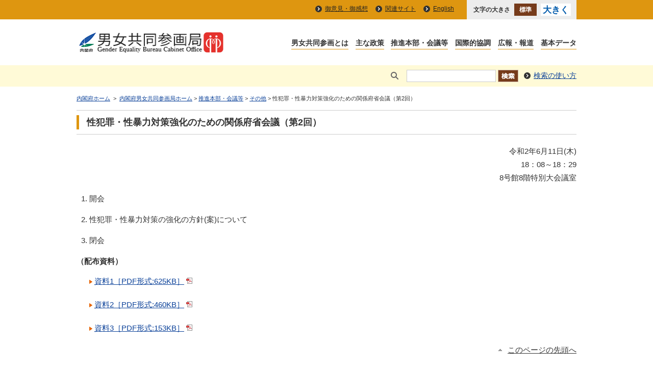

--- FILE ---
content_type: text/html
request_url: https://www.gender.go.jp/kaigi/sonota/kyouka_sidai02.html
body_size: 14830
content:
<!DOCTYPE html PUBLIC "-//W3C//DTD XHTML 1.0 Transitional//EN" "http://www.w3.org/TR/xhtml1/DTD/xhtml1-transitional.dtd">
<html xmlns="http://www.w3.org/1999/xhtml" lang="ja" xml:lang="ja">
<head>
<meta http-equiv="Content-Type" content="text/html; charset=UTF-8" />
<meta http-equiv="Content-Language" content="ja" />
<meta name="Description" content="内閣府男女共同参画局のホームページです。「推進本部・会議等」のページでは、男女共同参画推進本部、男女共同参画会議、専門調査会、検討会、男女共同参画推進連携会議に関する情報を掲載しています。" />
<meta name="Keywords" content="内閣府男女共同参画局,ないかくふだんじょきょうどうさんかくきょく,danjokyosankakukyoku,Gender Equality Bureau Cabinet Office,内閣府,The Cabinet Office" />
<meta http-equiv="Content-Style-Type" content="text/css" />
<meta http-equiv="Content-Script-Type" content="text/javascript" />
<meta name="copyright" content="(c) Gender Equality Bureau Cabinet Office." />
<title>性犯罪・性暴力対策強化のための関係府省会議（第2回） | 内閣府男女共同参画局</title>
<meta name="viewport" content="width=device-width,initial-scale=1.0" />
<meta name="format-detection" content="telephone=no" />
<link rel="stylesheet" type="text/css" href="../../common2/css/import.css" media="screen,print" />
<link rel="stylesheet" type="text/css" href="../../common/css/gender.css" media="screen,print" />
<link rel="stylesheet" type="text/css" href="../../common2/css/print.css" media="print" />
<script type="text/javascript" src="../../common/js/jquery-1.11.2.min.js"></script>
<script type="text/javascript" src="../../common/js/common.js"></script>
<script type="text/javascript" src="../../common/js/fontsize.js"></script>
<script type="text/javascript" src="../../common/js/focusblockskip.js"></script>
<script type="text/javascript" src="../../common/js/script.js"></script>
<script type="text/javascript" src="../../common/js/addclass.js"></script>
</head>
<body>
<div id="container" class="standard">
<div id="containerInner">
		<div id="containerInner2">
				<div id="blockskip"><a href="#contents">このページの本文へ移動</a></div>
				<div id="headerArea">
						<div id="utilityBlock"><!-- utilityBlock Start -->
								<div id="utilityBlockInner">
										<div id="utilityNav">
												<ul>
														<li><a href="../../goiken/index.html">御意見・御感想</a></li>
														<li><a href="../../link/index.html">関連サイト</a></li>
														<li><a href="../../english_contents/index.html" lang="en" xml:lang="en">English</a></li>
												</ul>
										</div>
										<div id="fontsize"><script type="text/javascript">fncFontSize('fontsize');</script></div>
								</div>
								<!-- utilityBlock End --></div>
						<div id="headerBlock"><!-- headerBlock Start -->
								<div id="headerBlockInner">
										<h1 id="ciBlock"><a href="../../index.html"><img src="../../common/img/header_logo.png" alt="内閣府男女共同参画局 Gender Equality Bureau Cabinet Office" width="291" height="42" /></a></h1>
										<div id="globalNav"> <a href="#globalNavList" id="rsvGlobalNav" name="rsvGlobalNav"><img src="../../common/img/btn_gnav_open.gif" width="30" height="30" alt="グローバルナビゲーションメニュー" class="open" />メニュー</a>
												<ul id="globalNavList">
														<li><a href="../../about_danjo/index.html">男女共同参画とは</a></li>
														<li><a href="../../policy/index.html">主な政策</a></li>
														<li><a href="../../kaigi/index.html">推進本部・会議等</a></li>
														<li><a href="../../international/index.html">国際的協調</a></li>
														<li><a href="../../public/index.html">広報・報道</a></li>
														<li><a href="../../research/index.html">基本データ</a></li>
												</ul>
										</div>
								</div>
								<!-- headerBlock End --></div>
						<div id="searchBlock"><!-- searchBlock Start -->
								<div id="searchBlockInner">
										<div id="searchPart">
												<form action="https://nsearch.cao.go.jp/cao/search.x" method="get" name="searchBox" id="searchBox">
														<label for="MF_form_phrase"><img src="../../common/img/img_glass.gif" alt="検索キーワードを入力" width="28" height="24" /></label>
														<input type="text" name="q" value="" id="MF_form_phrase" class="search" />
														<input type="image" src="../../common/img/btn_search.gif" alt="検索" />
														<input type="hidden" name="mode_ja_gender" value="ja_gender" />
														<input type="hidden" name="page" value="1" />
														<input type="hidden" name="ie" value="UTF-8" />
														<input type="hidden" name="tmpl" value="ja" />
												</form>
												<p><a href="https://www.cao.go.jp/search/notice-search.html">検索の使い方</a></p>
										</div>
								</div>
								<!-- searchBlock End --></div>
						<p id="topicPathBlock"><!-- topicPathBlock Start --> 
								<a href="https://www.cao.go.jp/">内閣府ホーム</a> &nbsp;&gt;&nbsp; <a href="../../index.html" class="home" title="内閣府男女共同参画局ホーム">内閣府男女共同参画局ホーム</a> &gt; <a href="../../kaigi/index.html" title="推進本部・会議等">推進本部・会議等</a> &gt; <a href="../../kaigi/sonota/index.html" title="その他">その他</a> &gt; 性犯罪・性暴力対策強化のための関係府省会議（第2回） 
								<!-- topicPathBlock End --></p>
				</div>
				<div id="contentsArea" class="contents">
						<div id="contents">
								<h1>性犯罪・性暴力対策強化のための関係府省会議（第2回）</h1>
								<div id="mainContentsBlock"><!-- mainContentsBlock Start -->
										<div id="mainContents"><!-- mainContents Start -->
												
												<div class="contentsBox2"> 
														
														<!-- contentsBoxCNTS2 Start -->
														<div class="contentsBoxCNTS2">
																<div class="date_right2">
																		<ul>
																				<li>令和2年6月11日(木)</li>
																				<li>18：08～18：29</li>
																				<li>8号館8階特別大会議室</li>
																		</ul>
																</div>
																		<!-- /　date_right2 -->
																		
																		<ol class="list_number">
																				<li>開会</li>
																				<li>性犯罪・性暴力対策の強化の方針(案)について</li>
																				<li>閉会</li>
																		</ol>
																		<h4>（配布資料）</h4>
																		<ol class="list_normal7">
																				<li><a href="pdf/kyouka/02/01.pdf" class="common_orenge_yaji" target="_blank">資料1［PDF形式:625KB］</a><img src="../../../../img/common/ico_pdf.gif" width="12" height="12" alt="別ウインドウで開きます" class="ico"></li>
																				<li><a href="pdf/kyouka/02/02.pdf" class="common_orenge_yaji" target="_blank">資料2［PDF形式:460KB］</a><img src="../../../../img/common/ico_pdf.gif" width="12" height="12" alt="別ウインドウで開きます" class="ico"></li>
																				<li><a href="pdf/kyouka/02/03.pdf" class="common_orenge_yaji" target="_blank">資料3［PDF形式:153KB］</a><img src="../../../../img/common/ico_pdf.gif" width="12" height="12" alt="別ウインドウで開きます" class="ico"></li>
																		</ol>
																</div>
																<!-- contentsBoxCNTS2 End --> 
														</div>
														<!-- contentsBox2 End --><!-- ================================== コンテンツ ここまで ================================== -->
														
														<div class="pageTop"><a href="#container">このページの先頭へ</a></div>
														<!-- mainContents End --></div>
												<!-- mainContentsBlock End --></div>
								</div>
						</div>
						<div id="footerArea">
								<div id="underMenuBlock">
										<div class="underMenuBox">
												<div class="underMenuAreaInnerbox">
														<dl>
																<dt><a href="../../about_danjo/index.html"><strong>男女共同参画とは</strong></a></dt>
																<dd><a href="../../about_danjo/society/index.html">「男女共同参画社会」って何だろう？</a></dd>
																<dd><a href="../../about_danjo/law/index.html">法律</a></dd>
																<dd><a href="../../about_danjo/basic_plans/index.html">基本計画</a></dd>
																<dd><a href="../../about_danjo/yosan/index.html">男女共同参画に関する予算</a></dd>
																<dd><a href="../../about_danjo/whitepaper/index.html">男女共同参画白書</a></dd>
																<dd><a href="../../about_danjo/seika_shihyo/index.html" title="undernavi_danjo">成果目標・指標</a></dd>
																<dd><a href="../../about_danjo/symbol/index.html">シンボルマーク</a></dd>
																<dd><a href="../../about_danjo/glossary/index.html">用語集</a></dd>
														</dl>
														<dl>
																<dt><a href="../../policy/index.html"><strong>主な政策</strong></a></dt>
																<dd><a href="../../policy/sokushin/index.html">女性活躍推進法</a></dd>
																<dd><a href="../../policy/mieruka/index.html" title="undernavi_policy">女性の活躍状況の「見える化」</a></dd>
																<dd><a href="../../policy/positive_act/index.html">ポジティブ・アクション</a></dd>
																<dd><a href="http://wwwa.cao.go.jp/wlb/index.html">仕事と生活の調和（ワーク・ライフ・バランス）</a></dd>
																<dd><a href="../../policy/no_violence/index.html">女性に対する暴力の根絶</a></dd>
																<dd><a href="../../policy/men_danjo/index.html">男性にとっての男女共同参画</a></dd>
																<dd><a href="../../policy/chihou_renkei/index.html">地方との連携</a></dd>
																<dd><a href="../../policy/saigai/index.html">災害対応</a></dd>
														</dl>
												</div>
												<div class="underMenuAreaInnerbox">
														<dl>
																<dt><a href="../../kaigi/index.html"><strong>推進本部・会議等</strong></a></dt>
																<dd><a href="../../kaigi/honbu/index.html">男女共同参画推進本部</a></dd>
																<dd><a href="../../kaigi/danjo_kaigi/index.html">男女共同参画会議</a></dd>
																<dd><a href="../../kaigi/senmon/index.html">専門調査会</a></dd>
																<dd><a href="../../kaigi/kento/index.html">検討会</a></dd>
																<dd><a href="../../kaigi/renkei/index.html">男女共同参画推進連携会議</a></dd>
														</dl>
														<dl>
																<dt><a href="../../international/index.html"><strong>国際的協調</strong></a></dt>
																<dd><a href="../../international/int_standard/index.html">国際規範・基準</a></dd>
																<dd><a href="../../international/int_kaigi/index.html">国際会議</a></dd>
																<dd><a href="../../international/int_un_kaigi/index.html">国連機関</a></dd>
																<dd><a href="../../international/int_syogaikoku/index.html">諸外国との協力関係等</a></dd>
														</dl>
												</div>
												<div class="underMenuAreaInnerbox">
														<dl>
																<dt><a href="../../public/index.html"><strong>広報・報道</strong></a></dt>
																<dd><a href="../../public/kyodosankaku/index.html">広報誌「共同参画」</a></dd>
																<dd><a href="../../magazine/index.html">メールマガジン</a></dd>
																<dd><a href="../../public/report/index.html">報道発表資料</a></dd>
																<dd><a href="../../public/garally/index.html">フォトギャラリー</a></dd>
																<dd><a href="../../public/pamphlet_leaflet/index.html">パンフレット・リーフレット</a></dd>
																<dd><a href="../../public/video_dvd/index.html">ビデオ・DVD</a></dd>
																<dd><a href="../../public/campaign/index.html">キャンペーン</a></dd>
																<dd><a href="../../public/event/index.html">イベント・シンポジウム</a></dd>
																<dd><a href="../../public/commendation/index.html">表彰</a></dd>
														</dl>
														<dl>
																<dt><a href="../../research/index.html"><strong>基本データ</strong></a></dt>
																<dd><a href="../../research/kenkyu/index.html">調査研究等</a></dd>
																<dd><a href="../../research/yoron/index.html">世論調査</a></dd>
																<dd><a href="../../about_danjo/seika_shihyo/index.html">成果目標・指標</a></dd>
																<dd><a href="../../policy/mieruka/index.html">女性の活躍状況の「見える化」</a></dd>
																<dd><a href="../../research/kokusaidata/index.html">国際関係データ</a></dd>
																<dd><a href="../../research/research_other/index.html">その他</a></dd>
														</dl>
												</div>
										</div>
								</div>
								<div id="footerNavBlock">
										<ul id="list_footerNav">
												<li><span><a href="../../webaccessibility.html">アクセシビリティ</a></span></li>
												<li><span><a href="../../sitemap/index.html">サイトマップ</a></span></li>
												<li><span><a href="../../notice/index.html">このホームページについて</a></span></li>
												<li><span><a href="../../privacy/index.html">プライバシーポリシー</a></span></li>
												<li><span><a href="../../access/index.html">アクセス</a></span></li>
										</ul>
								</div>
								<!-- /footerNavBlock End -->
								
								<div id="copyrightBlock"><!-- copyrightBlock Start -->
										<div>
												<address>
												<img src="../../common/img/header_logo.png" alt="内閣府男女共同参画局 Gender Equality Bureau Cabinet Office" /><span>〒100-8914　東京都千代田区永田町1-6-1<br />
												電話番号　03-5253-2111（大代表）</span>
												</address>
												<div>法人番号：2000012010019</div>
												<p id="txt_copyright" lang="en" xml:lang="en">Copyright 2016 Gender Equality Bureau Cabinet Office.</p>
										</div>
										<!-- copyrightBlock End --></div>
						</div>
				</div>
		</div>
</div>
<script type="text/javascript" src="../../common/js/gnav.js"></script> 
<script type="text/javascript" src="../../common/js/jquery.heightLine.js"></script>
</body>
</html>


--- FILE ---
content_type: text/css
request_url: https://www.gender.go.jp/common2/css/layout.css
body_size: 8783
content:
@charset "utf-8";

/*
======== context ======================================

Last Updated:YYMMDD
Summary:各ページ共通 基本テンプレートレイアウト設定

- #container
- #headerArea
- #contentsArea
- #footerArea
- 
- 
=======================================================
*/


/*-----------------------------------------------------
container
-------------------------------------------------------*/
#container {
	background: #ffffff;
}


#containerInner2 {
	
}

#containerInner3 {
	padding-top: 20px;
	border-left: solid 1px #CCD0CB;
	border-right: solid 1px #CCD0CB;
	border-bottom: solid 1px #CCD0CB;
	background-color : #FFFFFF;
	zoom:1;
}

/*-----------------------------------------------------
headerArea
-------------------------------------------------------*/
#headerArea {
	padding-top: 0px;
	margin-bottom: 15px;
	background: #ffffff;
}

/*utilityBlock*/

#utilityBlock {
	background: #005bac;
	min-height: 38px;
	overflow: hidden;
	zoom:1;
}
.standard #utilityBlock {
	/*height: 38px;*/
}

#utilityBlockInner {
	width: 980px;
	margin-left: auto;
	margin-right: auto;
	/*position: relative;*/
	zoom: 1;
	overflow: hidden;
}
#utilityBlockInner{
	/*height:38px;*/
}
.standard #utilityBlockInner {
	/*height: 38px;*/
}

.standard #utilityBlockInner{
	/*overflow: visible;*/
}

#utilityNav{
  width: 100%;
  margin-right: -230px;
  float: left;
}

#utilityNav ul {
  /*padding-right: 230px;*/
  margin-right: 230px;
  text-align: right;
  padding-top: 7px;
  /*padding-bottom: 10px;*/
  padding-bottom: 5px;
}

#utilityNav ul li{
	display: inline;
	padding-left: 20px;
	margin-right: 10px;
	background: url(../../common/img/icon_arrow_rbwc.gif) no-repeat left center;
	font-size: 0.9em;
	padding-top: 3px;
	padding-bottom: 3px;
}

#utilityNav ul li span {
    background-attachment: scroll;
    background-clip: border-box;
    background-color: rgba(0, 0, 0, 0);
    background-image: url(../../common/img/img_header_Symbol.gif);
    background-origin: padding-box;
    background-position: right 0.3em;
    background-repeat: no-repeat;
    background-size: auto auto;
    padding-bottom: 10px;
    padding-right: 30px;
    padding-top: 10px;
}

#utilityNav ul li a{
	color: #ffffff;
}

#utilityNav ul li img{
	margin-left: 5px;
	vertical-align: baseline;
}

#fontsize {
  width: 200px;
  min-height: 24px;
  padding: 7px 11px 7px 4px;
  /*position: absolute;*/
  /*right: 0px;*/
  /*top: 0px;*/
  float: right;
  zoom: 1;
  background: #ededed;
}

.standard #fontsize {
	/*background: #efefef;*/
}
/*
#fontsize img {
	margin-left: 4px;
	margin-right: 4px;
	float: left;
}

#fontsize ul li{
	float:left;
}

#fontsize ul li img {
	float:none;
	vertical-align: top;
}
*/

#fontsize ul li {
  display: inline-block;
  line-height: 24px;
  text-align: center;
  font-weight: bold;
  word-wrap : break-word;
  overflow-wrap : break-word;
  vertical-align: middle;
}
#fontsize ul li a {
  display: block;
  text-decoration: none;
}
#fontsize #fontsizeText {
  width: 89px;
  font-size: 0.9em;
}
.en #fontsize #fontsizeText {
  width: 81px; /* -8 */
}
#fontsize #sizeM {
  width: 44px;
  font-size: 0.9em;
  margin-right: 8px;
}
.en #fontsize #sizeM {
  width: 52px; /* +8 */
}
#fontsize #sizeL {
  width: 59px;
  font-size: 1.2em;
}
#fontsize .fontsizeOn {
  background: #005bac;
  color: #fff;
}
/* focue outline only firefox */
@-moz-document url-prefix() {
  #fontsize .fontsizeOn {
    outline-color: #005bac;
  }
}
#fontsize .fontsizeOff {
  background: #fff;
  color: #005bac;
}

/*headerBlock*/

#headerBlock{
	margin-top: 20px;
	margin-bottom: 20px;
}

#headerBlockInner{
	width: 980px;
	margin-left: auto;
	margin-right: auto;
	position: relative;
	overflow: hidden;
	zoom: 1;
}

#ciBlock{
	float: left;
}
#ciBlock2{
	float: right;
}

#headerBlockInner #globalNav{
	float: right;
	padding-top: 1em;
}

/*for ie6, 7*/
#globalNav ul#globalNavList {
  *zoom: 1;
  *float: right !important;
}

#globalNav ul#globalNavList li{
	display: inline;
	border-bottom: solid 4px #005bac;
	margin-left: 30px;
	padding-top: 7px;
	padding-bottom: 7px;
	font-weight: bold;
	font-size: 1.2em;
	*position: relative;
}

#globalNav ul#globalNavList li a{
	padding-left: 5px;
	padding-right: 5px;	
	padding-top: 10px;
	padding-bottom: 10px;
	color: #333333;
	text-decoration: none;
	*padding-bottom: 0px;
}

/*rsv style*/

#rsvGlobalNav{ display: none; }

#headerBlock #utilityNav {
    display: none;
}

/*searchBlock*/

#searchBlock{
	background: #ededed;
	border-bottom: solid 1px #cccccc;
}

#searchBlockInner{
	width: 980px;
	margin-left: auto;
	margin-right: auto;
	overflow: hidden;
	zoom: 1;
	padding-top: 8px;
	padding-bottom: 8px;
	text-align: left;
}

#searchBlockInner #searchPart{
	display: table;
	float: right;
	overflow: hidden;
	zoom: 1;
}

#searchBlockInner form{
	display: table-cell;
	vertical-align: middle;
	*display: inline;
	*zoom: 1;
}

#searchBlockInner form input, 
#searchBlockInner form textarea {
    font-size: 1em;
    vertical-align: middle;
}

#searchBlockInner form input.search{
    height: 20px;
	border: solid 1px #cccccc;
}

#searchBlockInner #searchPart p{
	display: table-cell;
	vertical-align: middle;
	*display: inline;
	*zoom: 1;
	padding-left: 10px;
	padding-top: 3px;
	padding-bottom: 3px;
}

#searchBlockInner #searchPart a{
	background: url(../../common/img/bullet_fnav2.gif) no-repeat left center;
	padding-left: 20px;
	padding-top: 3px;
	padding-bottom: 3px;
}

#searchBox img {
    margin-right: 5px;
    vertical-align: middle;
}

/*nopi*/
#closeMessageBlock{
	background: #ededed;
	border-bottom: solid 1px #cccccc;
}

#closeMessageBlockInner{
	width: 980px;
	margin-left: auto;
	margin-right: auto;
	overflow: hidden;
	zoom: 1;
	padding-top: 11px;
	padding-bottom: 11px;
	text-align: left;
}

#closeMessageBlockInner p{
	color: #ff0000;
	font-weight: bold;
	font-size: 1.2em;
}

/* topicPathBlock */

#topicPathBlock{
	padding-top: 15px;
	width: 980px;
	margin-left: auto;
	margin-right: auto;
}

#topicPathBlock p{
	padding: 0;
	font-size: 0.9em;
}


/*-----------------------------------------------------
#contentsArea
-------------------------------------------------------*/
#contentsArea {
	padding: 0;
    margin-left: auto;
    margin-right: auto;
    width: 980px;
	margin-bottom: 20px;
	overflow: hidden;
	zoom:1;
}

#mainContents{
	padding:0 0 0 15px;
}

#contentsArea #mainContentsBlock{
	clear: both;
}

#contentsArea #mainContentsBlock #ContentsBlock {
	margin-right : 240px;
}

#contentsArea #mainContentsBlock #SideBlock {
	float : right;
	width : 200px;
}

/*-----------------------------------------------------
#footerArea
-------------------------------------------------------*/
#footerArea {
	clear:both;
	background: #ededed;
	overflow: hidden;
	zoom: 1;
}

#footerNavBlock {
	text-align: center;
	background: #ededed;
	padding : 15px 0 15px 0;
}

#footerNavBlock ul {
	list-style-type: none;
    margin-left: auto;
    margin-right: auto;
    width: 980px;
}


#footerNavBlock ul#list_footerNav li{
	display : inline;
	padding-right : 15px;	
}

#footerNavBlock ul#list_footerNav li span{
	background-image : url(../../common/img/bullet_fnav.gif);
	background-repeat : no-repeat;
	background-position: left center;
	padding-left : 20px;
	padding-top: 10px;
	padding-bottom: 10px;
}

#footerNavBlock a {
	color : #333333;
}

#copyrightBlock {
	text-align : center;
	margin : 0;
	background: #005bac;
	color: #ffffff;
	padding-top: 35px;
	padding-bottom: 30px;
	zoom:1;
	width: 100%;
	position: relative;
}

#copyrightBlock > div {
    margin-left: auto;
    margin-right: auto;
    width: 980px;
	background: #005bac;
}

#copyrightBlock address {
    display: table;
    font-style: normal;
    margin-left: auto;
    margin-right: auto;
	margin-bottom: 15px;
}

#copyrightBlock address img{
    display: table-cell;
	vertical-align: middle;
	*display: inline;
	*zoom:1;
	padding-right: 15px;
}

#copyrightBlock address span {
    display: table-cell;
	border-left: solid 1px #ffffff;
	padding-left: 15px;
	vertical-align: middle;
	*display: inline;
	*zoom:1;
	text-align: left;
}

#copyrightBlock em {
	padding-right : 20px;

}

#copyrightBlock p#txt_copyright {
	padding : 5px 0 10px 0;
	font-size: 0.9em;
}

#footerBannerBlock{
	padding-bottom:30px;
}
#footerBannerBlock ul{
	width:820px;
	margin:0 auto;
	text-align:center;
}

#footerBannerBlock li{
	margin:0 15px ;
	display: inline;
}
#footerBannerBlock li img{
	margin-bottom:10px;
}


/*-----------------------------------------------------
2Column
-------------------------------------------------------*/

#contentsArea .col2{
	padding:0 15px;
}
.col2 #mainContentsBlock{
	width:100%;
	margin-right:-260px;
	overflow:hidden;
	z-index:1;
	float:left;
	clear:both;
}

.col2 #mainContents{
	margin:0 273px 40px 0;
	clear:both;
}

.col2 #subContentsBlock{
	float:left;
	width:260px;
	z-index:2;
	margin:0 0 0 0;
}




/* Localized */





.scroll_div thead .txt_left{text-align: left}

.scroll_div tbody .bk_blue{text-align:center}

